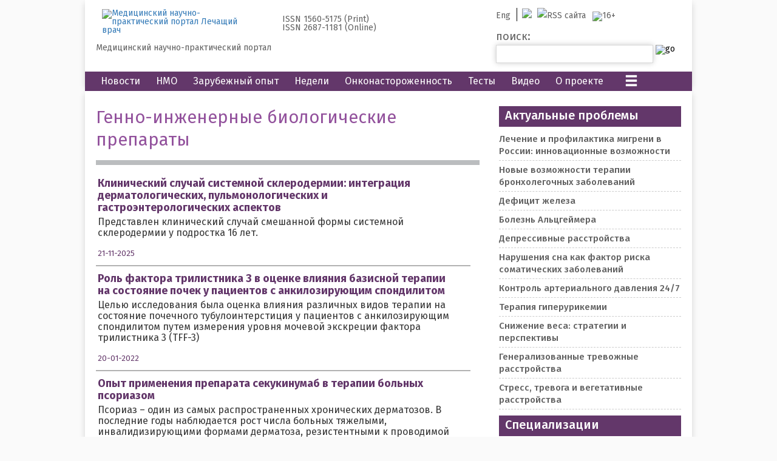

--- FILE ---
content_type: text/html; charset=UTF-8
request_url: https://www.lvrach.ru/rub/11023105
body_size: 11816
content:
<!DOCTYPE html>
<html xmlns="http://www.w3.org/1999/xhtml">
<head >

            <!-- GOOGLE TAG -->
<!-- END GOOGLE TAG -->


        <!--
    <meta http-equiv="Cache-Control" content="no-cache, no-store">
    <meta http-equiv="Pragma" content="no-cache">
    <meta http-equiv="Expires" content="Thu, 01 Jan 1970 00:00:00 GMT">
    -->
    
    <link rel="preconnect" href="https://fonts.googleapis.com">
    <link rel="preconnect" href="https://fonts.gstatic.com" crossorigin>
    <link href="https://fonts.googleapis.com/css2?family=Fira+Sans:ital,wght@0,100;0,200;0,300;0,400;0,500;0,600;0,700;1,100;1,200;1,300;1,400;1,500;1,600;1,700&display=swap" rel="stylesheet">

    <meta charset="utf-8" />
    <meta name="viewport" content="width=device-width, initial-scale=1.0">
        
    <title>Генно-инженерные биологические препараты | «Лечащий врач» – профессиональное медицинское издание для врачей. Научные статьи.</title>

        <meta name="description" content="Все статьи по тегу «Генно-инженерные биологические препараты» журнала «Лечащий врач»" />

        

    <meta name="keywords" content="медицина, педиатрия, эндокринология, ревматология, кардиология, иммунология, эндокринология, ЛОР, паркинсона" />
<!--    <link rel="shortcut icon" href="/lvrach/images/icon/favicon.ico" type="image/x-icon" />-->
    <link rel="icon" href="/img/favicon.svg" />

    <meta name='yandex-verification' content='4dab6feac5aba8f6' />

    
    
            <link rel="stylesheet" type="text/css" href="/lvrach/jquery-ui/jquery-ui.min.css" >
    <link  rel="stylesheet" type="text/css" href="/css/bootstrap3-icons.css" />
<!--    <link rel="stylesheet" type="text/css" href="/lvrach/css/main.css" />-->
    <link  rel="stylesheet" type="text/css" href="/_2018//css/main.css" />

                <link rel="canonical" href="https://www.lvrach.ru/rub/11023105"/>


        <script type="application/javascript" src="https://passport.osp.ru/sso/js?reload=true" async></script>
        
    <meta content="" itemscope itemprop="mainEntityOfPage" itemType="https://schema.org/WebPage" itemid="https://www.lvrach.ru" />

        <script type="text/javascript" src="//vk.com/js/api/openapi.js?115" ></script>
    
            <!--Банер в самом верху -->
            

    <script  src="https&#x3A;&#x2F;&#x2F;ajax.googleapis.com&#x2F;ajax&#x2F;libs&#x2F;jquery&#x2F;1.11.1&#x2F;jquery.min.js"></script>
<script  src="&#x2F;js&#x2F;jquery-ui-1.10.4.custom-min.js"></script>
<script  src="&#x2F;lvrach&#x2F;js&#x2F;main.js"></script>
<script  src="&#x2F;lvrach&#x2F;js&#x2F;login.js"></script>
<script  src="&#x2F;lvrach&#x2F;js&#x2F;ajax_mail.js"></script>
<script  src="&#x2F;js&#x2F;jquery.sticky.js"></script>
    
    <script type="text/javascript" src="https://vk.com/js/api/share.js?95" charset="windows-1251"></script>

    <script type="text/javascript">!function(){var t=document.createElement("script");t.type="text/javascript",t.async=!0,t.src='https://vk.com/js/api/openapi.js?169',t.onload=function(){VK.Retargeting.Init("VK-RTRG-1597869-hhjWu"),VK.Retargeting.Hit()},document.head.appendChild(t)}();</script><noscript><img src="https://vk.com/rtrg?p=VK-RTRG-1597869-hhjWu" style="position:fixed; left:-999px;" alt=""/></noscript>

    <!-- ADS PLACE 91 -->
    <!--ADS PLACE No 91 (PLACE_LAYOUT_HEAD) --><!-- Head unit -->

<script async type='text/javascript' src='//s.luxcdn.com/t/205418/360_light.js'></script>
<meta name="google-site-verification" content="RLITvsdAKy1oYQvntF_GhZxrfHuTZQ_W2UQ3KBfKdYM" />
<!-- Top.Mail.Ru counter -->
<script type="text/javascript">
var _tmr = window._tmr || (window._tmr = []);
_tmr.push({id: "3624833", type: "pageView", start: (new Date()).getTime()});
(function (d, w, id) {
  if (d.getElementById(id)) return;
  var ts = d.createElement("script"); ts.type = "text/javascript"; ts.async = true; ts.id = id;
  ts.src = "https://top-fwz1.mail.ru/js/code.js";
  var f = function () {var s = d.getElementsByTagName("script")[0]; s.parentNode.insertBefore(ts, s);};
  if (w.opera == "[object Opera]") { d.addEventListener("DOMContentLoaded", f, false); } else { f(); }
})(document, window, "tmr-code");
</script>
<noscript><div><img src="https://top-fwz1.mail.ru/counter?id=3624833;js=na" style="position:absolute;left:-9999px;" alt="Top.Mail.Ru" /></div></noscript>
<!-- /Top.Mail.Ru counter -->
<!--END ADS PLACE No 91 (PLACE_LAYOUT_HEAD) -->    <!-- END ADS PLACE 91 -->

    </head>

<body  id="three_column" itemscope itemtype="http://schema.org/WebPage">
    
        <script>
        var pageTypeForBottomBar = 'articles';
    </script>
    
    <!--ADS PLACE No 89 (PLACE_BODY_TAG_BEGIN) --><!--
<script async type='text/javascript' src='//s.luxcdn.com/t/205418/360_light.js'></script>
<script class='__lxGc__' type='text/javascript'>
((__lxGc__=window.__lxGc__||{'s':{},'b':0})['s']['_205418']=__lxGc__['s']['_205418']||{'b':{}})['b']['_718545']={'i':__lxGc__.b++};
</script>
--><!--END ADS PLACE No 89 (PLACE_BODY_TAG_BEGIN) -->
    <!-- AdPlace 49   -->
                
        <!-- AdPlace 49 END   -->

    <div id="darker-layer" onclick="toggleHamburger(event)"></div>
<div class='wrapper oh_ side-shadowed' >
            <div class='mb10'>
                            <div class='desktop-only' style="text-align: center;">
                                            <!--Банер в самом верху -->
                        <!--ADS PLACE No 28 (PLACE_LAYOUT_TOP) --><!--  AdRiver code START. Type:extension Site: lvrach BN:4 -->
<script type="text/javascript">
(function(L){if(typeof(ar_cn)=="undefined")ar_cn=1;
var S='setTimeout(function(e){if(!self.CgiHref){document.close();e=parent.document.getElementById("ar_container_"+ar_bnum);e.parentNode.removeChild(e);}},3000);',
    j=' type="text/javascript"',t=0,D=document,n=ar_cn;L='https:'+L+encodeURIComponent(D.referrer||'unknown')+'&rnd='+Math.round(Math.random()*999999999);
function _(){if(t++<100){var F=D.getElementById('ar_container_'+n);
    if(F){try{var d=F.contentDocument||(window.ActiveXObject&&window.frames['ar_container_'+n].document);
    if(d){d.write('<meta name="referrer" content="no-referrer-when-downgrade" \/><sc'+'ript'+j+'>var ar_bnum='+n+';'+S+'<\/sc'+'ript><sc'+'ript'+j+' src="'+L+'"><\/sc'+'ript>');t=0}
    else setTimeout(_,100);}catch(e){try{F.src="javascript:{document.write('<sc'+'ript"+j+">var ar_bnum="+n+"; document.domain=\""
    +D.domain+"\";"+S+"<\/sc'+'ript>');document.write('<sc'+'ript"+j+" src=\""+L+"\"><\/sc'+'ript>');}";return}catch(E){}}}else setTimeout(_,100);}}
D.write('<div style="visibility:hidden;height:0px;left:-1000px;position:absolute;"><iframe id="ar_container_'+ar_cn
    +'" width=1 height=1 marginwidth=0 marginheight=0 scrolling=no frameborder=0><\/iframe><\/div><div id="ad_ph_'+ar_cn
    +'" style="display:none;"><\/div>');_();ar_cn++;
})('//ad.adriver.ru/cgi-bin/erle.cgi?sid=177607&bn=4&bt=43&pz=0&target=blank&tail256=');
</script>

<!--  AdRiver code END  --><!--END ADS PLACE No 28 (PLACE_LAYOUT_TOP) -->                                    </div>
                    </div>
    
    <div id="header" >
        <div class='mb10 top-part' style="position:relative">
            <div class='logo-wrapper'>
                <a class='fl' href="/" title="на главную" itemprop="mainEntity"><img itemprop="image" src="/lvrach/images/img/LV_logo_2013.jpg" alt="Медицинский научно-практический портал Лечащий врач" /></a>
                                <div class='fl mobile-wrap hide-on-mobile'>
                                    </div>
                <div class="clear-fix"></div>
                <div class='hide-on-mobile'>
                    <i>Медицинский научно-практический портал</i>
                </div>
                <div class='text-wrapper-mobile hide-on-desktop' style="display: none!important;">
                    <div ><i>ISSN 1560-5175 (Print)</i></div>
                    <div ><i>ISSN 2687-1181 (Online)</i></div>
                </div>
            </div>
            <div class='text-wrapper hide-on-mobile'>
                <div ><i>ISSN 1560-5175 (Print)</i></div>
                <div><i>ISSN 2687-1181 (Online)</i></div>
            </div>
            <div class="info-part">
                <ul class="user_panel">
                    <li class="hide-on-mobile"><a href="/about?lang=en" >Eng</a></li>
                                            <!--
                        <li><a href="" class="login_button" onclick="showLoginForm('belowClickedElem', event)">Войти </a></li>
                        <li class=''>
                            <a href="/register" onclick="showRegisterForm(event)">
                                Регистрация
                            </a>
                        </li>
                        -->
                                        <li class='hide-on-mobile'>
                        <div style="float: left">
                            <a href="https://t.me/lvrach" style="border-right: none;padding: 0px 4px;   padding-top: 5px;">
                                <img src="/lvrach/images/img/986956_telegram_icon.svg" width="14" />
                            </a>
                        </div>
                        <div style="float: left">
                            <a href="/rss/"  style="padding: 0px 5px; padding-right: 7px;  padding-top: 5px; border-right: none;" >
                                <img src="/lvrach/images/img/rss.png" alt="RSS сайта" title="RSS сайта" />
                            </a>
                        </div>

                    </li>

                    <li class="hide-on-mobile last"><img src='/lvrach/images/icon/16plus.gif' alt='16+' height='14' /></li>
                </ul>
                <form id="search_form" action="/search" method="get" class="search_form">
                    <fieldset>
                        <label class='hide-on-mobile db' for="search_text">поиск:</label>
                        <input type="text" id="search_text" name="search_text" class="input" />
                        <input type="image" name="drop" src="/lvrach/images/button/go.png" alt='go' />
                    </fieldset>
                </form>
            </div>
        </div>
        <br />
                    <div class="banner_top_left hidden-phone">
                            </div>
                <div class="banner_top_right"></div>
        <br class='mobile-only clearing'/>
        <nav>
    <ul class="main_menu" itemscope itemtype="http://www.schema.org/SiteNavigationElement">
                                <li class='hoverable'>
                <a itemprop="url" href='/news' target="_self">
                    <span itemprop="name" >Новости</span>
                </a>
            </li>

                                <li class='hoverable hide-on-mobile hide-on-desktop'>
                <a itemprop="url" href='/latest' target="_self">
                    <span itemprop="name" >Свежий номер</span>
                </a>
            </li>

                                <li class='hoverable'>
                <a itemprop="url" href='/2036/partners/15439340' target="_self">
                    <span itemprop="name" >НМО</span>
                </a>
            </li>

                                <li class='hoverable hide-on-mobile'>
                <a itemprop="url" href='/foreign_articles' target="_self">
                    <span itemprop="name" >Зарубежный опыт</span>
                </a>
            </li>

                                <li class='hoverable hide-on-mobile'>
                <a itemprop="url" href='/weeks/list' target="_self">
                    <span itemprop="name" >Недели</span>
                </a>
            </li>

                                <li class='hoverable hide-on-mobile'>
                <a itemprop="url" href='/rub/11023149' target="_self">
                    <span itemprop="name" >Онконастороженность</span>
                </a>
            </li>

                                <li class='hoverable hide-on-mobile'>
                <a itemprop="url" href='/quiz' target="_self">
                    <span itemprop="name" >Тесты</span>
                </a>
            </li>

                                <li class='hoverable'>
                <a itemprop="url" href='/video' target="_self">
                    <span itemprop="name" >Видео</span>
                </a>
            </li>

                                <li class='hoverable hide-on-mobile'>
                <a itemprop="url" href='/about' target="_self">
                    <span itemprop="name" >О проекте</span>
                </a>
            </li>

                <li class='hamburger-item'>
            <a href=''>
                <i class="glyphicon glyphicon-menu-hamburger"></i>
            </a>
            <ul class="humburger-menu">
                                                        <li class='hamburger-menu-item'>
                        <a itemprop="url" href='/journal' target="_blank">
                            <span itemprop="name" >О журнале</span>
                        </a>
                    </li>
                                                        <li class='hamburger-menu-item mobile-only'>
                        <a itemprop="url" href='/rub/11023149' target="_self">
                            <span itemprop="name" >Онконастороженность</span>
                        </a>
                    </li>
                                                        <li class='hamburger-menu-item mobile-only'>
                        <a itemprop="url" href='/about' target="_self">
                            <span itemprop="name" >О проекте</span>
                        </a>
                    </li>
                                                        <li class='hamburger-menu-item'>
                        <a itemprop="url" href='/medcalc' target="_self">
                            <span itemprop="name" >Калькуляторы</span>
                        </a>
                    </li>
                                                        <li class='hamburger-menu-item mobile-only'>
                        <a itemprop="url" href='/foreign_articles' target="_self">
                            <span itemprop="name" >Зарубежный опыт</span>
                        </a>
                    </li>
                                                        <li class='hamburger-menu-item mobile-only'>
                        <a itemprop="url" href='/weeks/list' target="_self">
                            <span itemprop="name" >Недели</span>
                        </a>
                    </li>
                                                        <li class='hamburger-menu-item'>
                        <a itemprop="url" href='/subscribe' target="_self">
                            <span itemprop="name" >Подписка</span>
                        </a>
                    </li>
                                                        <li class='hamburger-menu-item'>
                        <a itemprop="url" href='/latest' target="_self">
                            <span itemprop="name" >Свежий номер</span>
                        </a>
                    </li>
                                                        <li class='hamburger-menu-item'>
                        <a itemprop="url" href='/archive' target="_self">
                            <span itemprop="name" >Архив</span>
                        </a>
                    </li>
                                                        <li class='hamburger-menu-item'>
                        <a itemprop="url" href='/events' target="_self">
                            <span itemprop="name" >Календарь</span>
                        </a>
                    </li>
                            </ul>
        </li>
    </ul>
</nav>
            </div>
</div>

    <div id="wrapper_" class='wrapper oh side-shadowed content-wrapper'>
                <div id="main_col_ " class='left-wide-column article_new' style="padding-top: 15px">
    <div class="inside_text _ga1_on_">
        <div class="content_wrapper tag_new">
            <div class="inside_text">
                <h1>
                    Генно-инженерные биологические препараты                </h1>

                
                                                                <p class="tag-line"></p>
                                                            <div class="wide-column-row">
                                <div class='articles-list-wide-column'>
            <div class="pair-item" style="margin-left: -15px;">
                <div class="article-item">
                    <a href="/2025/11/15439693">
                        Клинический случай системной склеродермии: интеграция дерматологических, пульмонологических и гастроэнтерологических аспектов                    </a>
                                            <p>Представлен клинический случай смешанной формы системной склеродермии у подростка 16 лет.</p>
                    
                                            <div class='date'>
                            <span>21-11-2025</span>
                        </div>
                                    </div>
            </div>
    </div>
                        </div>
                                            <div class="wide-column-row">
                                <div class='articles-list-wide-column'>
            <div class="pair-item" style="margin-left: -15px;">
                <div class="article-item">
                    <a href="/2022/01/15438193">
                        Роль фактора трилистника 3 в оценке влияния базисной терапии на состояние почек у пациентов с анкилозирующим спондилитом                    </a>
                                            <p>Целью исследования была оценка влияния различных видов терапии на состояние почечного тубулоинтерстиция у пациентов с анкилозирующим спондилитом путем измерения уровня мочевой экскреции фактора трилистника 3 (TFF-3)</p>
                    
                                            <div class='date'>
                            <span>20-01-2022</span>
                        </div>
                                    </div>
            </div>
    </div>
                        </div>
                                            <div class="wide-column-row">
                                <div class='articles-list-wide-column'>
            <div class="pair-item" style="margin-left: -15px;">
                <div class="article-item">
                    <a href="/2021/10/15438109">
                        Опыт применения препарата секукинумаб в терапии больных псориазом                    </a>
                                            <p>Псориаз – один из самых распространенных хронических дерматозов. В последние годы наблюдается рост числа больных тяжелыми, инвалидизирующими формами дерматоза, резистентными к проводимой терапии.</p>
                    
                                            <div class='date'>
                            <span>27-10-2021</span>
                        </div>
                                    </div>
            </div>
    </div>
                        </div>
                                            <div class="wide-column-row">
                                <div class='articles-list-wide-column'>
            <div class="pair-item" style="margin-left: -15px;">
                <div class="article-item">
                    <a href="/2036/partners/15437944">
                        Как лечить анкилозирующий спондилит: обзор лекции на Конгрессе ревматологов                    </a>
                                            <p>На Конгрессе ревматологов эксперты обсудили актуальные аспекты профилактики и лечения анкилозирующего спондилита, уделяя особое внимание применению генно-инженерных биологических препаратов в качестве альтернативы традиционным методам фармакотерапии.</p>
                    
                                            <div class='date'>
                            <span>18-05-2021</span>
                        </div>
                                    </div>
            </div>
    </div>
                        </div>
                                                            <div class="pager">
                        <ul>
                            
                        <li class="selected" >
                            <span>1</span>
                        </li>                        </ul>
                    </div>
                
                                                                            <div class='visible-desktop'>
                            <!--ADS PLACE No 39 (PLACE_ARTICLE_BEFORE_COMMENTS) --><script async type='text/javascript' src='//s.luxcdn.com/t/205418/360_light.js'></script>
<script class='__lxGc__' type='text/javascript'>
((__lxGc__=window.__lxGc__||{'s':{},'b':0})['s']['_205418']=__lxGc__['s']['_205418']||{'b':{}})['b']['_726162']={'i':__lxGc__.b++};
</script><!--END ADS PLACE No 39 (PLACE_ARTICLE_BEFORE_COMMENTS) -->
                        </div>
                                                </div>
        </div>
    </div>
</div>

<div class='right-column'>
    <div class="clear" >
    </div>

    
    <div class="banner_sidebar">
        <!--ADS PLACE No 43 (PLACE_RIGHT_SIDEBAR) --><!--  AdRiver code START. Type:extension Site: lvrach BN:7  -->
<script type="text/javascript">
(function(L){if(typeof(ar_cn)=="undefined")ar_cn=1;
var S='setTimeout(function(e){if(!self.CgiHref){document.close();e=parent.document.getElementById("ar_container_"+ar_bnum);e.parentNode.removeChild(e);}},3000);',
    j=' type="text/javascript"',t=0,D=document,n=ar_cn;L='' + ('https:' == document.location.protocol ? 'https:' : 'http:') + ''+L+escape(D.referrer||'unknown')+'&rnd='+Math.round(Math.random()*999999999);
function _(){if(t++<100){var F=D.getElementById('ar_container_'+n);
    if(F){try{var d=F.contentDocument||(window.ActiveXObject&&window.frames['ar_container_'+n].document);
    if(d){d.write('<sc'+'ript'+j+'>var ar_bnum='+n+';'+S+'<\/sc'+'ript><sc'+'ript'+j+' src="'+L+'"><\/sc'+'ript>');t=0}
    else setTimeout(_,100);}catch(e){try{F.src="javascript:{document.write('<sc'+'ript"+j+">var ar_bnum="+n+"; document.domain=\""
    +D.domain+"\";"+S+"<\/sc'+'ript>');document.write('<sc'+'ript"+j+" src=\""+L+"\"><\/sc'+'ript>');}";return}catch(E){}}}else setTimeout(_,100);}}
D.write('<div style="visibility:hidden;height:0px;left:-1000px;position:absolute;"><iframe id="ar_container_'+ar_cn
    +'" width=1 height=1 marginwidth=0 marginheight=0 scrolling=no frameborder=0><\/iframe><\/div><div id="ad_ph_'+ar_cn
    +'" style="display:none;"><\/div>');_();ar_cn++;
})('//ad.adriver.ru/cgi-bin/erle.cgi?sid=177607&bn=7&target=blank&bt=43&pz=0&tail256=');
</script>

<!--  AdRiver code END  --><!--END ADS PLACE No 43 (PLACE_RIGHT_SIDEBAR) -->    </div>


        <div>
<h4 class="bg-chapter-title">Актуальные проблемы</h4>

<ul class="sb-list" itemscope="" itemtype="http://www.schema.org/SiteNavigationElement">
	<li class="sb-list-item"><a href="/cards/treatment-prevention-migraine">Лечение и профилактика мигрени в России: инновационные возможности </a></li>
	<li class="sb-list-item"><a href="https://www.lvrach.ru/partners/broncho-disease">Новые возможности терапии бронхолегочных заболеваний</a></li>
	<li class="sb-list-item"><a href="/partners/sorbifer">Дефицит железа</a></li>
	<li class="sb-list-item"><a href="https://www.lvrach.ru/partners/alzepil">Болезнь Альцгеймера</a></li>
	<li class="sb-list-item"><a href="https://www.lvrach.ru/partners/velaxin">Депрессивные расстройства</a></li>
	<li class="sb-list-item"><a href="https://www.lvrach.ru/partners/donormil">Нарушения сна как фактор риска соматических заболеваний</a></li>
	<li class="sb-list-item"><a href="/partners/egipres">Контроль артериального давления 24/7</a></li>
	<li class="sb-list-item"><a href="/partners/milurit">Терапия гиперурикемии</a></li>
	<li class="sb-list-item"><a href="https://www.lvrach.ru/partners/reduxin-cure-overweight">Снижение веса: стратегии и перспективы</a></li>
	<li class="sb-list-item"><a href="https://www.lvrach.ru/partners/spitomin">Генерализованные тревожные расстройства</a></li>
	<li class="sb-list-item"><a href="https://www.lvrach.ru/partners/grandaxin">Стресс, тревога и вегетативные расстройства</a></li>
</ul>
</div>

<h2 class='bg-chapter-title'>
    <a href="/special">Специализации</a>
</h2>
<ul class="sb-list" itemscope itemtype="http://www.schema.org/SiteNavigationElement">
            <li class="sb-list-item">
            <a href="/rub/11000043" itemprop="url">Аллергология</a>
        </li>
            <li class="sb-list-item">
            <a href="/rub/11000053" itemprop="url">Бронхопульмонология</a>
        </li>
            <li class="sb-list-item">
            <a href="/rub/11000050" itemprop="url">Вакцинопрофилактика</a>
        </li>
            <li class="sb-list-item">
            <a href="/rub/11000039" itemprop="url">Гастроэнтерология</a>
        </li>
            <li class="sb-list-item">
            <a href="/rub/11001276" itemprop="url">Гепатология</a>
        </li>
            <li class="sb-list-item">
            <a href="/rub/11000047" itemprop="url">Гинекология</a>
        </li>
            <li class="sb-list-item">
            <a href="/rub/11000045" itemprop="url">Дерматовенерология</a>
        </li>
            <li class="sb-list-item">
            <a href="/rub/11000088" itemprop="url">Иммунология</a>
        </li>
            <li class="sb-list-item">
            <a href="/rub/11000049" itemprop="url">Инфекции</a>
        </li>
            <li class="sb-list-item">
            <a href="/rub/11000046" itemprop="url">Кардиология</a>
        </li>
            <li class="sb-list-item">
            <a href="/rub/11000048" itemprop="url">ЛОР-патология</a>
        </li>
            <li class="sb-list-item">
            <a href="/rub/11000054" itemprop="url">Медтехника</a>
        </li>
            <li class="sb-list-item">
            <a href="/rub/11000055" itemprop="url">Неотложная помощь</a>
        </li>
            <li class="sb-list-item">
            <a href="/rub/11000089" itemprop="url">Нутрициология</a>
        </li>
            <li class="sb-list-item">
            <a href="/rub/11000051" itemprop="url">Онкология</a>
        </li>
            <li class="sb-list-item">
            <a href="/rub/11016986" itemprop="url">Офтальмология</a>
        </li>
            <li class="sb-list-item">
            <a href="/rub/11000056" itemprop="url">Педиатрия</a>
        </li>
            <li class="sb-list-item">
            <a href="/rub/11000044" itemprop="url">Психоневрология</a>
        </li>
            <li class="sb-list-item">
            <a href="/rub/11000040" itemprop="url">Ревматология</a>
        </li>
            <li class="sb-list-item">
            <a href="/allergy" itemprop="url">Сезонная аллергия</a>
        </li>
            <li class="sb-list-item">
            <a href="/rub/11000090" itemprop="url">Терапия</a>
        </li>
            <li class="sb-list-item">
            <a href="/rub/11000041" itemprop="url">Уронефрология</a>
        </li>
            <li class="sb-list-item">
            <a href="/rub/11000052" itemprop="url">Фармакология</a>
        </li>
            <li class="sb-list-item">
            <a href="/rub/11000042" itemprop="url">Эндокринология</a>
        </li>
            <li class="sb-list-item">
            <a href="/rub/11018822" itemprop="url">Эстетическая медицина</a>
        </li>
            <li class="sb-list-item">
            <a href="/rub/11000640" itemprop="url">ИТ в здравоохранении</a>
        </li>
    </ul>
<div class="banner_sidebar">
    </div>

    <div class="banner_sidebar">
        <!--ADS PLACE No 34 (PLACE_RIGHT_SIDEBAR_2) --><!--  AdRiver code START. Type:extension Site: lvrach PZ: 0 BN: 2 -->
<script type="text/javascript" async>
(function(L){if(typeof(ar_cn)=="undefined")ar_cn=1;
var S='setTimeout(function(e){if(!self.CgiHref){document.close();e=parent.document.getElementById("ar_container_"+ar_bnum);e.parentNode.removeChild(e);}},3000);',
    j=' type="text/javascript"',t=0,D=document,n=ar_cn;L='' + ('https:' == document.location.protocol ? 'https:' : 'http:') + ''+L+escape(D.referrer||'unknown')+'&rnd='+Math.round(Math.random()*999999999);
function _(){if(t++<100){var F=D.getElementById('ar_container_'+n);
    if(F){try{var d=F.contentDocument||(window.ActiveXObject&&window.frames['ar_container_'+n].document);
    if(d){d.write('<sc'+'ript'+j+'>var ar_bnum='+n+';'+S+'<\/sc'+'ript><sc'+'ript'+j+' src="'+L+'"><\/sc'+'ript>');t=0}
    else setTimeout(_,100);}catch(e){try{F.src="javascript:{document.write('<sc'+'ript"+j+">var ar_bnum="+n+"; document.domain=\""
    +D.domain+"\";"+S+"<\/sc'+'ript>');document.write('<sc'+'ript"+j+" src=\""+L+"\"><\/sc'+'ript>');}";return}catch(E){}}}else setTimeout(_,100);}}
D.write('<div style="visibility:hidden;height:0px;left:-1000px;position:absolute;"><iframe id="ar_container_'+ar_cn
    +'" width=1 height=1 marginwidth=0 marginheight=0 scrolling=no frameborder=0><\/iframe><\/div><div id="ad_ph_'+ar_cn
    +'" style="display:none;"><\/div>');_();ar_cn++;
})('//ad.adriver.ru/cgi-bin/erle.cgi?sid=177607&bn=2&target=blank&bt=43&pz=0&tail256=');
</script>
<!--  AdRiver code END page --><!--END ADS PLACE No 34 (PLACE_RIGHT_SIDEBAR_2) -->    </div>

<br>

    <div class="banner_sidebar">
            </div>

    <div class="fresh_issue">
        <h2 class="bg-chapter-title">
            <a href="/2026/01/">
                свежий номер #01/26            </a>
        </h2>

        <a href="/2026/01/"><img class="lozad cover_pic" data-src="/data/covers/1767018061_F7812F8C64C41D16E76634EA1F5373C2.jpg"
                                            alt="Лечащий врач #01/26"></a>
        <div style=''>
            <a href="https://www.ozon.ru/highlight/podborka-tovarov-3150104" class="lv-button"
               style="width: 140px" target="_blank">Купить журнал
            </a>
            <a href="https://www.osp.ru/store/lvrach/2026/01" class="lv-button"
               style="width: 140px" target="_blank">Купить PDF
            </a>
            <a href='/subscribe' class='lv-button' style="width: 140px">
                Подписаться
            </a>
            <a href='/archive' class="lv-button" style="width: 140px">Архив номеров</a>
        </div>
    </div>


    <div class="banner_sidebar">
        <!--ADS PLACE No 33 (PLACE_RIGHT_SIDEBAR_1) --><!--  AdRiver code START. Type:extension Site: lvrach PZ: 0 BN: 1 -->
<script type="text/javascript">
	(function(L){if(typeof(ar_cn)=="undefined")ar_cn=1;
		var S='setTimeout(function(e){if(!self.CgiHref){document.close();e=parent.document.getElementById("ar_container_"+ar_bnum);e.parentNode.removeChild(e);}},3000);',
			j=' type="text/javascript"',t=0,D=document,n=ar_cn;L='' + ('https:' == document.location.protocol ? 'https:' : 'http:') + ''+L+escape(D.referrer||'unknown')+'&rnd='+Math.round(Math.random()*999999999);
		function _(){if(t++<100){var F=D.getElementById('ar_container_'+n);
			if(F){try{var d=F.contentDocument||(window.ActiveXObject&&window.frames['ar_container_'+n].document);
				if(d){d.write('<sc'+'ript'+j+'>var ar_bnum='+n+';'+S+'<\/sc'+'ript><sc'+'ript'+j+' src="'+L+'"><\/sc'+'ript>');t=0}
				else setTimeout(_,100);}catch(e){try{F.src="javascript:{document.write('<sc'+'ript"+j+">var ar_bnum="+n+"; document.domain=\""
			+D.domain+"\";"+S+"<\/sc'+'ript>');document.write('<sc'+'ript"+j+" src=\""+L+"\"><\/sc'+'ript>');}";return}catch(E){}}}else setTimeout(_,100);}}
		D.write('<div style="visibility:hidden;height:0px;left:-1000px;position:absolute;"><iframe id="ar_container_'+ar_cn
		+'" width=1 height=1 marginwidth=0 marginheight=0 scrolling=no frameborder=0><\/iframe><\/div><div id="ad_ph_'+ar_cn
		+'" style="display:none;"><\/div>');_();ar_cn++;
	})('//ad.adriver.ru/cgi-bin/erle.cgi?sid=177607&bn=1&target=blank&bt=43&pz=0&tail256=');
</script>
<!--  AdRiver code END main --><!--END ADS PLACE No 33 (PLACE_RIGHT_SIDEBAR_1) -->    </div>

<div style="margin-top: 4px;" class='desktop-only' >
    <!-- VK Widget -->
    <div id="vk_groups"></div>
    <script type="text/javascript">
        VK.Widgets.Group("vk_groups", {mode: 0, width: "300", height: "290"}, 141934954);
    </script>
</div>

<div>
    <h2 class="bg-chapter-title">
        <a href="/events/"> Календарь событий:</a>
    </h2>
        <div class="closest-events">
        <ul class="sb-list">
                            <li class="event-item sb-list-item">
                    <div class="start-date-wrapper">
                <span class="start-date">
                    30<br>Янв                </span>
                    </div>
                    <div class="info-wrapper">
                        <a href="/event/1460" class="event-title">
                            Южнороссийский офтальмологический конгресс                        </a>
                        <span class="end-date">
                    дата окончания: <b>30 Января 2026</b>
                </span>
                        <span class="location">
                    Место проведения: <b>Отель «Crowne Plaza Krasnodar – Centre», Краснодар, ул. Красная, 109.</b>
                </span>
                    </div>
                                        <!--
                    id, name, start_date, end_date, location, organizer, type, description, url
                    -->
                </li>
                            <li class="event-item sb-list-item">
                    <div class="start-date-wrapper">
                <span class="start-date">
                    02<br>Фев                </span>
                    </div>
                    <div class="info-wrapper">
                        <a href="/event/1486" class="event-title">
                            Школа РОАГ «Репродуктивное здоровье» в Нижнем Новгороде                        </a>
                        <span class="end-date">
                    дата окончания: <b>03 Февраля 2026</b>
                </span>
                        <span class="location">
                    Место проведения: <b>Courtyard Nizhny Novgorod City Center, г. Нижний Новгород, ул. Ильинская, д. 46.</b>
                </span>
                    </div>
                                        <!--
                    id, name, start_date, end_date, location, organizer, type, description, url
                    -->
                </li>
                            <li class="event-item sb-list-item">
                    <div class="start-date-wrapper">
                <span class="start-date">
                    04<br>Фев                </span>
                    </div>
                    <div class="info-wrapper">
                        <a href="/event/1485" class="event-title">
                            Школа РОАГ «Репродуктивное здоровье» в Самаре                        </a>
                        <span class="end-date">
                    дата окончания: <b>04 Февраля 2026</b>
                </span>
                        <span class="location">
                    Место проведения: <b>ФГБОУ ВО СамГМУ Минздрава России, Самара, ул. Гагарина, 18</b>
                </span>
                    </div>
                                        <!--
                    id, name, start_date, end_date, location, organizer, type, description, url
                    -->
                </li>
                            <li class="event-item sb-list-item">
                    <div class="start-date-wrapper">
                <span class="start-date">
                    06<br>Фев                </span>
                    </div>
                    <div class="info-wrapper">
                        <a href="/event/1491" class="event-title">
                            VIII Научно-практическая конференция с международным участием «Аллергология и иммунология: От инноваций к практике»                        </a>
                        <span class="end-date">
                    дата окончания: <b>07 Февраля 2026</b>
                </span>
                        <span class="location">
                    Место проведения: <b>г. Москва, ул. Лесная, д. 15, «Отель Лесная Сафмар»</b>
                </span>
                    </div>
                                        <!--
                    id, name, start_date, end_date, location, organizer, type, description, url
                    -->
                </li>
                            <li class="event-item sb-list-item">
                    <div class="start-date-wrapper">
                <span class="start-date">
                    09<br>Фев                </span>
                    </div>
                    <div class="info-wrapper">
                        <a href="/event/1468" class="event-title">
                            XXII междисциплинарный конгресс с международным участием «Вейновские чтения»                        </a>
                        <span class="end-date">
                    дата окончания: <b>11 Февраля 2026</b>
                </span>
                        <span class="location">
                    Место проведения: <b>г. Москва, Площадь Евразии д. 2 Отель Рэдиссон Славянская</b>
                </span>
                    </div>
                                        <!--
                    id, name, start_date, end_date, location, organizer, type, description, url
                    -->
                </li>
                    </ul>
    </div>
</div>

    <div class="banner_sidebar">
        <!--ADS PLACE No 35 (PLACE_RIGHT_SIDEBAR_3) --><!-- Yandex.RTB R-A-511257-2 -->
<div id="yandex_rtb_R-A-511257-2"></div>
<script type="text/javascript">
    (function(w, d, n, s, t) {
        w[n] = w[n] || [];
        w[n].push(function() {
            Ya.Context.AdvManager.render({
                blockId: "R-A-511257-2",
                renderTo: "yandex_rtb_R-A-511257-2",
                async: true
            });
        });
        t = d.getElementsByTagName("script")[0];
        s = d.createElement("script");
        s.type = "text/javascript";
        s.src = "//an.yandex.ru/system/context.js";
        s.async = true;
        t.parentNode.insertBefore(s, t);
    })(this, this.document, "yandexContextAsyncCallbacks");
</script><!--END ADS PLACE No 35 (PLACE_RIGHT_SIDEBAR_3) -->    </div>
</div>
    </div>
    <div class='clearing'></div>

<div id="footer" class='wrapper side-shadowed'>
    <footer class="footer">
    <div class="container-footer">
        <div class="footer__inner">
            <ul class="footer__list-info row-part">
                <li class="footer__text footer__margin-info">
                    <strong>Lvrach.ru</strong> – крупнейший профессиональный ресурс для врачей и медицинского сообщества, созданный на базе научно-практического журнала «Лечащий врач».
                </li>
                <li class="footer__text footer__margin-info">
                    Свидетельство о регистрации сетевого издания Эл.№ ФС77-62383 от 14 июля 2015 г. выдано Роскомнадзором.
                    <a class="footer__link" href="https://www.lvrach.ru/personalpolicy" style="margin-top: 10px" target="_blank">
                        Политика обработки персональных данных
                    </a>
                </li>
                <li class="social-wrapper">
                    <a class="footer__text social-vk" href="https://vk.com/lvrach" target="_blank">
                        <span>Сообщество в VK</span>
                    </a>
                </li>
                <li class="social-wrapper">
                    <a class="footer__text social-tg" href="https://t.me/lvrach">
                        <span>Подписывайтесь на наш канал в Telegram</span>
                    </a>
                </li>
                <li class="social-wrapper">
                    <a class="footer__text social-zen" href="https://dzen.ru/lvrachnews" target="_blank">
                        <span>Подписывайтесь на наш канал в Яндекс Дзен</span>
                    </a>
                </li>
            </ul>
            <ul class="footer__list-contacts row-part">
                <li class="footer__title">
                    КОНТАКТЫ
                </li>
                <li class="footer__text footer__margin-contacts2">
                    Адрес для писем: <br>
                    123056, Россия, г. Москва, а/я 82
                    <a class="footer__link footer__margin-contacts" href="mailto:newsvrach@lvrach.ru">
                        newsvrach@lvrach.ru
                    </a><br>
                    <a class="footer__link footer__margin-contacts" href="tel:+74957254780">
                        Тел. +7(495) 725-47-80
                    </a>
                </li>

                <li class="footer__title">
                    РЕКЛАМА НА САЙТЕ
                </li>
                <li class="footer__text footer__margin-contacts2">
                    Маргарита Бабаян
                    <a class="footer__link" href="mailto:rita@osp.ru">(rita@osp.ru)</a>
                </li>

                <li class="footer__title">
                    РЕКЛАМА В ЖУРНАЛЕ
                </li>
                <li class="footer__text footer__margin-contacts2">
                    Светлана Иванова
                    <a class="footer__link" href="mailto:lana@osp.ru">(lana@osp.ru)</a>
                </li>

                <li class="footer__title">
                    ИНФОПАРТНЕРСТВО
                </li>
                <li class="footer__list-link footer__margin-contacts2">
                    <a class="footer__link" href="mailto:marketing@lvrach.ru">marketing@lvrach.ru</a>
                </li>

            </ul>
            <ul class="footer__list-logo row-part">
                <li class="footer__text footer__text--line">
                    Возрастная маркировка: 16+
                    Средство&nbsp;массовой&nbsp;информации<br>
                    <a class="footer__link" href="https://www.lvrach.ru">www.lvrach.ru</a>
                    <a class="footer__logo" href="https://www.osp.ru">
                        <img class="footer__logo-img" src="https://osp.ru/assets/img/footer/osp_logo_2013.png" alt="alt">
                    </a>
                    Учредитель:<br/>
                    ООО «Издательство «Открытые системы»
                </li>
                <li class="footer__margin-logo footer__text">
                    &copy;1998-2026 <br>ООО «Издательство «Открытые системы»
                    <div style="padding: 10px 0px" class="mobile-only">
                        <div><i>ISSN 1560-5175 (Print)</i></div>
                        <div><i>ISSN 2687-1181 (Online)</i></div>
                    </div>
                </li>
                <li class="footer__margin-logo2">
                    <!--LiveInternet counter-->
                    <script type="text/javascript"><!--
                        document.write("<a href='https://www.liveinternet.ru/click' "+
                            "target=_blank><img src='//counter.yadro.ru/hit?t18.5;r"+
                            escape(document.referrer)+((typeof(screen)=="undefined")?"":
                                ";s"+screen.width+"*"+screen.height+"*"+(screen.colorDepth?
                                    screen.colorDepth:screen.pixelDepth))+";u"+escape(document.URL)+
                            ";h"+escape(document.title.substring(0,80))+";"+Math.random()+
                            "' alt='' title='LiveInternet: показано число просмотров за 24"+
                            " часа, посетителей за 24 часа и за сегодня' "+
                            "border='0' width='88' height='31'><\/a>")
                        //--></script>
                    <!--/LiveInternet-->
                </li>
            </ul>
        </div>
    </div>
</footer>
    </div>
<div class="login-form-darken-layer"></div>
<div class="login-form">
        <div class="login-form-header">
        Вход на сайт
        <a class="close-login-form-button" title="закрыть форму" onclick="closeLoginForm(event)">
            <span class="ui-button-icon-primary ui-icon ui-icon-closethick"></span>
        </a>
    </div>
    <form action="https://passport.osp.ru/sso/login" method="POST">
        <input name="url1" value="https://www.lvrach.ru/login?success=1&request_from=/rub/11023105" type="hidden">
        <input name="url2" value="https://www.lvrach.ru/login?error=1" type="hidden">
                <div class="login-form-input-row">
            <span class="login-form-input-label">Email:</span>
            <input class="login-form-input-value login-value" type="text" name="login"/>
        </div>
        <div class="login-form-input-row">
            <span class="login-form-input-label">Пароль:</span>
            <input class="login-form-input-value pwd-value" type="password" name="password"/>
        </div>
        <div class="login-form-input-row">
            <a class="recovery-link" target="_blank" href="https://passport.osp.ru/app/registration/forgotten-password">
                Забыли пароль?
            </a>
        </div>
        <div class="login-form-input-row" style="padding: 0px 20px">
            <button class="submit-button" type="button" onclick="submitLoginForm()">
                Войти
            </button>
        </div>
    </form>
</div>

    <div class="login-wrapper"></div>
    <div class="darken-layer" onclick="toggleLogin(event)"></div>
    <script type="text/javascript" src="/js/lozad.min.js"></script>
    <script>
        var observer = lozad();
        observer.observe();
    </script>
        <script>
        // apiHost = 'http://lvrach.loc';
        apiHost = 'https://www.lvrach.ru';
        lvPremium = false;
    </script>
        <!--     Формы только для НЕзалогиненых   -->
            <script async src="https://forms.opensystems.ru/formLoader.js"></script>
    

            <!-- Yandex.Metrika counter -->
<script type="text/javascript" >
    (function(m,e,t,r,i,k,a){m[i]=m[i]||function(){(m[i].a=m[i].a||[]).push(arguments)};
        m[i].l=1*new Date();
        for (var j = 0; j < document.scripts.length; j++) {if (document.scripts[j].src === r) { return; }}
        k=e.createElement(t),a=e.getElementsByTagName(t)[0],k.async=1,k.src=r,a.parentNode.insertBefore(k,a)})
    (window, document, "script", "https://mc.yandex.ru/metrika/tag.js", "ym");

    ym(1742627, "init", {
        clickmap:true,
        trackLinks:true,
        accurateTrackBounce:true,
        webvisor:true
    });
</script>
<noscript><div><img src="https://mc.yandex.ru/watch/1742627" style="position:absolute; left:-9999px;" alt="" /></div></noscript>
<!-- /Yandex.Metrika counter -->    
            <div id="cookies-info">
    <style>
        #cookies-info {
            position: fixed;
            left: 0px;
            bottom: 0px;
            width: 100%;
            text-align: center;
            opacity: 1;
            transition: opacity 0.7s ease;
            display: none; }
        #cookies-info > div {
            position: absolute;
            bottom: calc(100% + 3px);
            left: 3px;
            padding: 5px 20px;
            background: rgba(0, 0, 0, 0.7);
            color: white;
            line-height: 16px;
            font-size: 13px;
            font-weight: 400;
            border-radius: 5px;
            margin-left: 50%;
            transform: translateX(-50%);
            width: 1320px;
            max-width: 100%; }
        #cookies-info > div a {
            color: yellow; }
        #cookies-info > div button {
            padding: 5px 10px;
            margin-left: 7px;
            background: rgba(255, 255, 255, 0.1);
            cursor: pointer;
            color: white;
            border-radius: 3px;
            outline: 1px solid red; }
        
    </style>
    
    <img src="/lvrach/images/img/LV_logo_2013.jpg" onload="showCookiesInfo()" style="display: none">
    <img src="/lvrach/images/img/LV_logo_2013.jpg" onload="setTimeout(function () { hideCookiesInfo(false); }, 15000)" style="display: none">
    <div>
        <p>
            Мы используем cookie, чтобы сделать наш сайт удобнее для вас.
            Оставаясь на сайте, вы даете свое согласие на использование cookie.
            Подробнее см. <a href="https://www.osp.ru/personalpolicy" target="_blank"> Политику обработки персональных данных </a>
            <button onclick="hideCookiesInfo(true)">Закрыть</button>
        </p>
    </div>
    <script>
        function hideCookiesInfo(closedByUser) {
            const el = document.getElementById('cookies-info');
            const lsKey = 'lv_cookies_info_status';

            if (!el) {
                return;
            }
            if (!el.checkVisibility()) {
                return;
            }
            
            el.style.opacity = 0;
            setTimeout(function (el) {
                el.style.display = 'none';
            }, 1000, el);
            if (closedByUser) {
                sessionStorage.setItem(lsKey, 'CLOSED');
            } else {
                sessionStorage.setItem(lsKey, 'HIDDEN');
            }
        }

        function showCookiesInfo() {
            const lsKey = 'lv_cookies_info_status';
            let status = sessionStorage.getItem(lsKey);
            if(!status) {
                status = 'SHOWN';
                sessionStorage.setItem(lsKey, status);
            }
            if (status === 'CLOSED') {
                return;
            }
            const el = document.getElementById('cookies-info');
            if (!el) {
                return;
            }
            el.style.display = 'block';
            sessionStorage.setItem(lsKey, 'SHOWN');
        }
    </script>
</div>

</body>
</html>


--- FILE ---
content_type: application/x-javascript; charset=windows-1251
request_url: https://ad.adriver.ru/cgi-bin/erle.cgi?sid=177607&bn=7&target=blank&bt=43&pz=0&tail256=unknown&rnd=625106059
body_size: 5305
content:

function httplize(s){return ((/^\/\//).test(s) ? ((location.protocol == 'https:')?'https:':'http:') : '') + s} 
var ar_q = '';
if(ar_q.indexOf("ad_google")!=-1){
	var ar_e = ar_q.indexOf("100=");ar_q = ar_q.slice(ar_e+4); ar_q=ar_q.split(';');
	var CgiHref =unescape(ar_q[0])+'https://ad.adriver.ru/cgi-bin/click.cgi?sid=177607&ad=0&bid=211117&bt=43&bn=7&pz=0&nid=0&ref=https:%2f%2fwww.lvrach.ru%2frub%2f11023105&custom=&xpid=DwQrPPoY6lPQAbSmlzzz_mQFtIbpG5qiS9Ig8_xskWK90PfvLFtq_S6Ga6aUvTQWlkSjCDizF7Dp5s1Y';
}else{
	var CgiHref = 'https://ad.adriver.ru/cgi-bin/click.cgi?sid=177607&ad=0&bid=211117&bt=43&bn=7&pz=0&nid=0&ref=https:%2f%2fwww.lvrach.ru%2frub%2f11023105&erid=&custom=&xpid=DwQrPPoY6lPQAbSmlzzz_mQFtIbpG5qiS9Ig8_xskWK90PfvLFtq_S6Ga6aUvTQWlkSjCDizF7Dp5s1Y';
}
var ar_bt=43;
var ar_siteid = 177607;
var Mirror = 'https://mh6.adriver.ru';
var bid = 211117;
var sliceid = 0;
var ar_adid = 0;
var ar_pz=0;
var ar_sz='%2frub%2f11023105';
var ar_nid=0;
var ar_pass='';
var ar_bn=7;
var ar_geozoneid=150;
var Path = '/images/0000211/0000211117/';
var Comp0 = '0/script.js';
var Width = 0;
var Height = 0;
var date = 'Thu, 29 Jan 2026 13:23:23 GMT';
var Uid = 0;
var Target = '_blank';
var Alt = '';
var CompPath = Mirror + Path + '0/';
var RndNum4NoCash = 625106059;
var ar_ntype = 0;
var ar_tns = 0;
var ar_rhost='ad.adriver.ru';
var ar_exposure_price = -1;
var ar_xpid = 'DwQrPPoY6lPQAbSmlzzz_mQFtIbpG5qiS9Ig8_xskWK90PfvLFtq_S6Ga6aUvTQWlkSjCDizF7Dp5s1Y';
if (typeof(ar_tansw) != 'undefined') clearInterval(ar_tansw);
var ar_script = '<script src="' + Mirror + Path + Comp0 + '?625106059" type="text/javascript" charset="windows-1251"><\/script>';
function loadScript(req){try {var head = parent.document.getElementsByTagName('head')[0],s = parent.document.createElement('script');s.setAttribute('type', 'text/javascript');s.setAttribute('charset', 'windows-1251');s.setAttribute('src', req.split('rnd').join(Math.round(Math.random()*9999999)));s.onreadystatechange = function(){if(/loaded|complete/.test(this.readyState)){head.removeChild(s);s.onload = null;}};s.onload = function(){head.removeChild(s);};head.insertBefore(s, head.firstChild);}catch(e){}}
if (typeof(ar_bnum)=='undefined') {var ar_bnum = 1;}
var ad_id = 'ad_ph_' + ar_bnum;
if (typeof(window.parent.AdriverViewability)=="undefined"){window.parent.AdriverViewability = true;loadScript("//content.adriver.ru/banners/0002186/0002186173/0/AV.js")}
window.parent.adriverviewability = window.parent.adriverviewability || {};
window.parent.adriverviewability.v = window.parent.adriverviewability.v || [];
window.parent.adriverviewability.v.push (function (){window.parent.adriverviewability[ad_id] = new window.parent.AdriverViewability('//ev.adriver.ru/cgi-bin/event.cgi?xpid=DwQrPPoY6lPQAbSmlzzz_mQFtIbpG5qiS9Ig8_xskWK90PfvLFtq_S6Ga6aUvTQWlkSjCDizF7Dp5s1Y&bid=211117&type=',0,ad_id);});
document.write(ar_script);
	  
(function initAdMarking() {
        try {
            if (window.parent.AdR && window.parent.AdR.AdMarking) {
                new window.parent.AdR.AdMarking({
                    "ads":{"info":"\"РЕКЛАМА\""},
                    containerid: 'ad_ph_' + ar_bnum,
                    erirId: "",
                    delay: 2000
                });
            } else {
                var script = parent.document.createElement("script"),
                    opt = { once: true };
                script.setAttribute('src', 'https://content.adriver.ru/ad-marking.js');
                script.setAttribute('charset', 'UTF-8');
                function scriptEventHandler(event) {
                    script.parentNode.removeChild(script);
                    if (event.type === "error") return;
                    if (window.parent.AdR) initAdMarking();
                }
                script.addEventListener("load", scriptEventHandler, opt);
                script.addEventListener("error", scriptEventHandler, opt);
                parent.document.head.appendChild(script);
            }
        } catch (_) {}
    })();

(function (o) {
	var i, w = o.c || window, d = document, y = 31;
	function oL(){
		if (!w.postMessage || !w.addEventListener) {return;}
		if (w.document.readyState == 'complete') {return sL();}
		w.addEventListener('load', sL, false);
	}
	function sL(){try{i.contentWindow.postMessage('pgLd', '*');}catch(e){}}
	function mI(u, oL){
		var i = d.createElement('iframe'); i.setAttribute('src', o.hl(u)); i.onload = oL; with(i.style){width = height = '10px'; position = 'absolute'; top = left = '-10000px'} d.body.appendChild(i);
		return i;
	}
	function st(u, oL){
		if (d.body){return i = mI(u, oL)}
		if(y--){setTimeout(function(){st(u, oL)}, 100)}
	}
	st(o.hl('https://content.adriver.ru/banners/0002186/0002186173/0/s.html?0&4&6&0&625106059&0&0&150&18.119.141.203&javascript&' + (o.all || 0)), oL);
}({
	hl: function httplize(s){return ((/^\/\//).test(s) ? ((location.protocol == 'https:')?'https:':'http:') : '') + s},
        
        c: parent,
        
	
	all: 1
	
}));


--- FILE ---
content_type: application/x-javascript; charset=windows-1251
request_url: https://ad.adriver.ru/cgi-bin/erle.cgi?sid=177607&bn=2&target=blank&bt=43&pz=0&tail256=unknown&rnd=250156360
body_size: 5306
content:

function httplize(s){return ((/^\/\//).test(s) ? ((location.protocol == 'https:')?'https:':'http:') : '') + s} 
var ar_q = '';
if(ar_q.indexOf("ad_google")!=-1){
	var ar_e = ar_q.indexOf("100=");ar_q = ar_q.slice(ar_e+4); ar_q=ar_q.split(';');
	var CgiHref =unescape(ar_q[0])+'https://ad.adriver.ru/cgi-bin/click.cgi?sid=177607&ad=0&bid=211117&bt=43&bn=2&pz=0&nid=0&ref=https:%2f%2fwww.lvrach.ru%2frub%2f11023105&custom=&xpid=DcxHPMsTL1ph58hn_Es67fcMz4EMtsmucA9Hv7A7VTAvvOQmPY2kHt02yojKRWpWCWh-fLSdAA85G2KY';
}else{
	var CgiHref = 'https://ad.adriver.ru/cgi-bin/click.cgi?sid=177607&ad=0&bid=211117&bt=43&bn=2&pz=0&nid=0&ref=https:%2f%2fwww.lvrach.ru%2frub%2f11023105&erid=&custom=&xpid=DcxHPMsTL1ph58hn_Es67fcMz4EMtsmucA9Hv7A7VTAvvOQmPY2kHt02yojKRWpWCWh-fLSdAA85G2KY';
}
var ar_bt=43;
var ar_siteid = 177607;
var Mirror = 'https://mlb2.adriver.ru';
var bid = 211117;
var sliceid = 0;
var ar_adid = 0;
var ar_pz=0;
var ar_sz='%2frub%2f11023105';
var ar_nid=0;
var ar_pass='';
var ar_bn=2;
var ar_geozoneid=150;
var Path = '/images/0000211/0000211117/';
var Comp0 = '0/script.js';
var Width = 0;
var Height = 0;
var date = 'Thu, 29 Jan 2026 13:23:23 GMT';
var Uid = 0;
var Target = '_blank';
var Alt = '';
var CompPath = Mirror + Path + '0/';
var RndNum4NoCash = 250156360;
var ar_ntype = 0;
var ar_tns = 0;
var ar_rhost='ad.adriver.ru';
var ar_exposure_price = -1;
var ar_xpid = 'DcxHPMsTL1ph58hn_Es67fcMz4EMtsmucA9Hv7A7VTAvvOQmPY2kHt02yojKRWpWCWh-fLSdAA85G2KY';
if (typeof(ar_tansw) != 'undefined') clearInterval(ar_tansw);
var ar_script = '<script src="' + Mirror + Path + Comp0 + '?250156360" type="text/javascript" charset="windows-1251"><\/script>';
function loadScript(req){try {var head = parent.document.getElementsByTagName('head')[0],s = parent.document.createElement('script');s.setAttribute('type', 'text/javascript');s.setAttribute('charset', 'windows-1251');s.setAttribute('src', req.split('rnd').join(Math.round(Math.random()*9999999)));s.onreadystatechange = function(){if(/loaded|complete/.test(this.readyState)){head.removeChild(s);s.onload = null;}};s.onload = function(){head.removeChild(s);};head.insertBefore(s, head.firstChild);}catch(e){}}
if (typeof(ar_bnum)=='undefined') {var ar_bnum = 1;}
var ad_id = 'ad_ph_' + ar_bnum;
if (typeof(window.parent.AdriverViewability)=="undefined"){window.parent.AdriverViewability = true;loadScript("//content.adriver.ru/banners/0002186/0002186173/0/AV.js")}
window.parent.adriverviewability = window.parent.adriverviewability || {};
window.parent.adriverviewability.v = window.parent.adriverviewability.v || [];
window.parent.adriverviewability.v.push (function (){window.parent.adriverviewability[ad_id] = new window.parent.AdriverViewability('//ev.adriver.ru/cgi-bin/event.cgi?xpid=DcxHPMsTL1ph58hn_Es67fcMz4EMtsmucA9Hv7A7VTAvvOQmPY2kHt02yojKRWpWCWh-fLSdAA85G2KY&bid=211117&type=',0,ad_id);});
document.write(ar_script);
	  
(function initAdMarking() {
        try {
            if (window.parent.AdR && window.parent.AdR.AdMarking) {
                new window.parent.AdR.AdMarking({
                    "ads":{"info":"\"РЕКЛАМА\""},
                    containerid: 'ad_ph_' + ar_bnum,
                    erirId: "",
                    delay: 2000
                });
            } else {
                var script = parent.document.createElement("script"),
                    opt = { once: true };
                script.setAttribute('src', 'https://content.adriver.ru/ad-marking.js');
                script.setAttribute('charset', 'UTF-8');
                function scriptEventHandler(event) {
                    script.parentNode.removeChild(script);
                    if (event.type === "error") return;
                    if (window.parent.AdR) initAdMarking();
                }
                script.addEventListener("load", scriptEventHandler, opt);
                script.addEventListener("error", scriptEventHandler, opt);
                parent.document.head.appendChild(script);
            }
        } catch (_) {}
    })();

(function (o) {
	var i, w = o.c || window, d = document, y = 31;
	function oL(){
		if (!w.postMessage || !w.addEventListener) {return;}
		if (w.document.readyState == 'complete') {return sL();}
		w.addEventListener('load', sL, false);
	}
	function sL(){try{i.contentWindow.postMessage('pgLd', '*');}catch(e){}}
	function mI(u, oL){
		var i = d.createElement('iframe'); i.setAttribute('src', o.hl(u)); i.onload = oL; with(i.style){width = height = '10px'; position = 'absolute'; top = left = '-10000px'} d.body.appendChild(i);
		return i;
	}
	function st(u, oL){
		if (d.body){return i = mI(u, oL)}
		if(y--){setTimeout(function(){st(u, oL)}, 100)}
	}
	st(o.hl('https://content.adriver.ru/banners/0002186/0002186173/0/s.html?0&4&6&0&250156360&0&0&150&18.119.141.203&javascript&' + (o.all || 0)), oL);
}({
	hl: function httplize(s){return ((/^\/\//).test(s) ? ((location.protocol == 'https:')?'https:':'http:') : '') + s},
        
        c: parent,
        
	
	all: 1
	
}));


--- FILE ---
content_type: application/x-javascript; charset=windows-1251
request_url: https://ad.adriver.ru/cgi-bin/erle.cgi?sid=177607&bn=1&target=blank&bt=43&pz=0&tail256=unknown&rnd=810729048
body_size: 5310
content:

function httplize(s){return ((/^\/\//).test(s) ? ((location.protocol == 'https:')?'https:':'http:') : '') + s} 
var ar_q = '';
if(ar_q.indexOf("ad_google")!=-1){
	var ar_e = ar_q.indexOf("100=");ar_q = ar_q.slice(ar_e+4); ar_q=ar_q.split(';');
	var CgiHref =unescape(ar_q[0])+'https://ad.adriver.ru/cgi-bin/click.cgi?sid=177607&ad=0&bid=211117&bt=43&bn=1&pz=0&nid=0&ref=https:%2f%2fwww.lvrach.ru%2frub%2f11023105&custom=&xpid=DKs8EA3twWhPeG9m6GeYWP1eWkqy0cRMmtDsLtIpx3yg0szmqXwt-z2IroqfivlPqQz94ToYQ9pi2pd4';
}else{
	var CgiHref = 'https://ad.adriver.ru/cgi-bin/click.cgi?sid=177607&ad=0&bid=211117&bt=43&bn=1&pz=0&nid=0&ref=https:%2f%2fwww.lvrach.ru%2frub%2f11023105&erid=&custom=&xpid=DKs8EA3twWhPeG9m6GeYWP1eWkqy0cRMmtDsLtIpx3yg0szmqXwt-z2IroqfivlPqQz94ToYQ9pi2pd4';
}
var ar_bt=43;
var ar_siteid = 177607;
var Mirror = 'https://servers6.adriver.ru';
var bid = 211117;
var sliceid = 0;
var ar_adid = 0;
var ar_pz=0;
var ar_sz='%2frub%2f11023105';
var ar_nid=0;
var ar_pass='';
var ar_bn=1;
var ar_geozoneid=150;
var Path = '/images/0000211/0000211117/';
var Comp0 = '0/script.js';
var Width = 0;
var Height = 0;
var date = 'Thu, 29 Jan 2026 13:23:23 GMT';
var Uid = 0;
var Target = '_blank';
var Alt = '';
var CompPath = Mirror + Path + '0/';
var RndNum4NoCash = 810729048;
var ar_ntype = 0;
var ar_tns = 0;
var ar_rhost='ad.adriver.ru';
var ar_exposure_price = -1;
var ar_xpid = 'DKs8EA3twWhPeG9m6GeYWP1eWkqy0cRMmtDsLtIpx3yg0szmqXwt-z2IroqfivlPqQz94ToYQ9pi2pd4';
if (typeof(ar_tansw) != 'undefined') clearInterval(ar_tansw);
var ar_script = '<script src="' + Mirror + Path + Comp0 + '?810729048" type="text/javascript" charset="windows-1251"><\/script>';
function loadScript(req){try {var head = parent.document.getElementsByTagName('head')[0],s = parent.document.createElement('script');s.setAttribute('type', 'text/javascript');s.setAttribute('charset', 'windows-1251');s.setAttribute('src', req.split('rnd').join(Math.round(Math.random()*9999999)));s.onreadystatechange = function(){if(/loaded|complete/.test(this.readyState)){head.removeChild(s);s.onload = null;}};s.onload = function(){head.removeChild(s);};head.insertBefore(s, head.firstChild);}catch(e){}}
if (typeof(ar_bnum)=='undefined') {var ar_bnum = 1;}
var ad_id = 'ad_ph_' + ar_bnum;
if (typeof(window.parent.AdriverViewability)=="undefined"){window.parent.AdriverViewability = true;loadScript("//content.adriver.ru/banners/0002186/0002186173/0/AV.js")}
window.parent.adriverviewability = window.parent.adriverviewability || {};
window.parent.adriverviewability.v = window.parent.adriverviewability.v || [];
window.parent.adriverviewability.v.push (function (){window.parent.adriverviewability[ad_id] = new window.parent.AdriverViewability('//ev.adriver.ru/cgi-bin/event.cgi?xpid=DKs8EA3twWhPeG9m6GeYWP1eWkqy0cRMmtDsLtIpx3yg0szmqXwt-z2IroqfivlPqQz94ToYQ9pi2pd4&bid=211117&type=',0,ad_id);});
document.write(ar_script);
	  
(function initAdMarking() {
        try {
            if (window.parent.AdR && window.parent.AdR.AdMarking) {
                new window.parent.AdR.AdMarking({
                    "ads":{"info":"\"РЕКЛАМА\""},
                    containerid: 'ad_ph_' + ar_bnum,
                    erirId: "",
                    delay: 2000
                });
            } else {
                var script = parent.document.createElement("script"),
                    opt = { once: true };
                script.setAttribute('src', 'https://content.adriver.ru/ad-marking.js');
                script.setAttribute('charset', 'UTF-8');
                function scriptEventHandler(event) {
                    script.parentNode.removeChild(script);
                    if (event.type === "error") return;
                    if (window.parent.AdR) initAdMarking();
                }
                script.addEventListener("load", scriptEventHandler, opt);
                script.addEventListener("error", scriptEventHandler, opt);
                parent.document.head.appendChild(script);
            }
        } catch (_) {}
    })();

(function (o) {
	var i, w = o.c || window, d = document, y = 31;
	function oL(){
		if (!w.postMessage || !w.addEventListener) {return;}
		if (w.document.readyState == 'complete') {return sL();}
		w.addEventListener('load', sL, false);
	}
	function sL(){try{i.contentWindow.postMessage('pgLd', '*');}catch(e){}}
	function mI(u, oL){
		var i = d.createElement('iframe'); i.setAttribute('src', o.hl(u)); i.onload = oL; with(i.style){width = height = '10px'; position = 'absolute'; top = left = '-10000px'} d.body.appendChild(i);
		return i;
	}
	function st(u, oL){
		if (d.body){return i = mI(u, oL)}
		if(y--){setTimeout(function(){st(u, oL)}, 100)}
	}
	st(o.hl('https://content.adriver.ru/banners/0002186/0002186173/0/s.html?0&4&6&0&810729048&0&0&150&18.119.141.203&javascript&' + (o.all || 0)), oL);
}({
	hl: function httplize(s){return ((/^\/\//).test(s) ? ((location.protocol == 'https:')?'https:':'http:') : '') + s},
        
        c: parent,
        
	
	all: 1
	
}));
